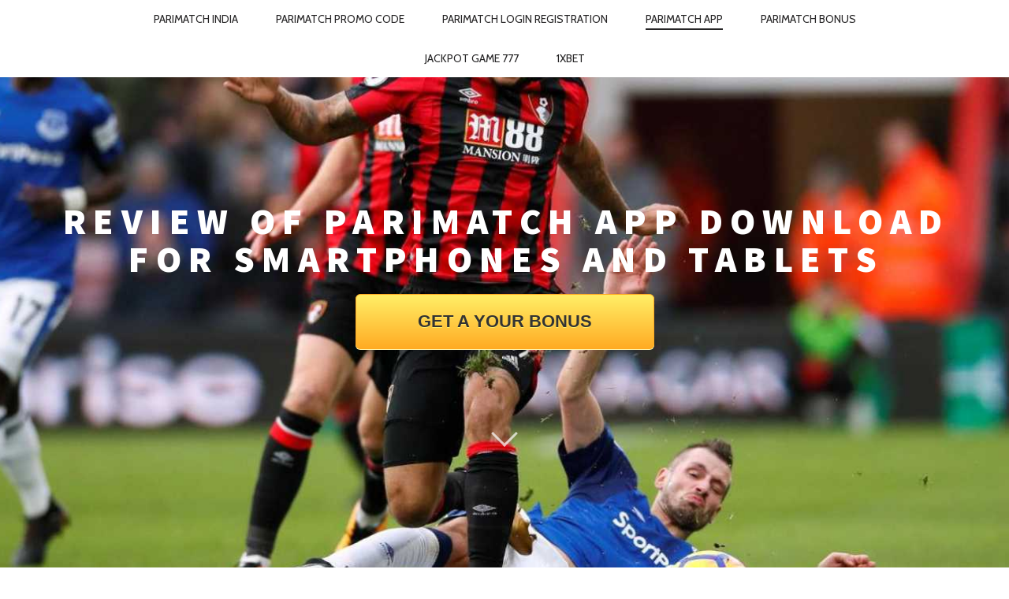

--- FILE ---
content_type: text/html; charset=UTF-8
request_url: https://parimatch-co.in/review-of-parimatch-mobile-app-for-smartphones-and-tablets/
body_size: 9086
content:
<!doctype html><html lang="en-US"><head><meta charset="UTF-8" /><meta name="viewport" content="width=device-width, initial-scale=1" /><link rel="preload" href="https://parimatch-co.in/wp-content/plugins/rate-my-post/public/css/fonts/ratemypost.ttf?9e18pt" as="font" type="font/ttf" crossorigin><link rel="stylesheet" media="print" onload="this.onload=null;this.media='all';" id="ao_optimized_gfonts" href="https://fonts.googleapis.com/css?family=Cabin%3A400%2C400i%2C500%2C500i%2C600%2C600i%2C700%2C700i%7CSource+Sans+Pro%3A200%2C200i%2C300%2C300i%2C400%2C400i%2C600%2C600i%2C700%2C700i%2C900%2C900i%7CHerr+Von+Muellerhoff%3A400&amp;display=swap" /><link rel="profile" href="https://gmpg.org/xfn/11" /> <![if IE]> <script type='text/javascript'>if(/*@cc_on!@*/false)
			var isIe = 1;</script> <![endif]><link media="all" href="https://parimatch-co.in/wp-content/cache/autoptimize/autoptimize_28e88a41dd6fd0669469a565a4d3d263.php" rel="stylesheet" /><title>PariMatch app download latest version | Parimatch apk, Parimatch mobile site</title><meta name='robots' content='max-image-preview:large' /><meta name="description"  content="Bet on your favorite team or player with Parimatch app in India 💯 Parimatch apk download and installation is available for Android and iOS 🍀 Parimatch mobile app is free to download" /> <script type="application/ld+json" class="aioseop-schema">{"@context":"https://schema.org","@graph":[{"@type":"Organization","@id":"https://parimatch-co.in/#organization","url":"https://parimatch-co.in/","name":"https://parimatch-co.in/","sameAs":[],"logo":{"@type":"ImageObject","@id":"https://parimatch-co.in/#logo","url":"https://parimatch-co.in/wp-content/uploads/2020/07/cropped-parimatch180x60.png","caption":""},"image":{"@id":"https://parimatch-co.in/#logo"}},{"@type":"WebSite","@id":"https://parimatch-co.in/#website","url":"https://parimatch-co.in/","name":"https://parimatch-co.in/","publisher":{"@id":"https://parimatch-co.in/#organization"},"potentialAction":{"@type":"SearchAction","target":"https://parimatch-co.in/?s={search_term_string}","query-input":"required name=search_term_string"}},{"@type":"WebPage","@id":"https://parimatch-co.in/review-of-parimatch-mobile-app-for-smartphones-and-tablets/#webpage","url":"https://parimatch-co.in/review-of-parimatch-mobile-app-for-smartphones-and-tablets/","inLanguage":"en-US","name":"Review of Parimatch app download for smartphones and tablets","isPartOf":{"@id":"https://parimatch-co.in/#website"},"image":{"@type":"ImageObject","@id":"https://parimatch-co.in/review-of-parimatch-mobile-app-for-smartphones-and-tablets/#primaryimage","url":"https://parimatch-co.in/wp-content/uploads/2020/07/168.jpg","width":1478,"height":832},"primaryImageOfPage":{"@id":"https://parimatch-co.in/review-of-parimatch-mobile-app-for-smartphones-and-tablets/#primaryimage"},"datePublished":"2020-07-01T03:33:35+00:00","dateModified":"2022-05-24T11:53:45+00:00","description":"Bet on your favorite team or player with Parimatch app in India \ud83d\udcaf Parimatch apk download and installation is available for Android and iOS \ud83c\udf40 Parimatch mobile app is free to download"}]}</script> <link rel="canonical" href="https://parimatch-co.in/review-of-parimatch-mobile-app-for-smartphones-and-tablets/" />  <script>dataLayer = [{"title":"Review of Parimatch app download for smartphones and tablets","author":"a6dU6P80alNI","wordcount":1007,"logged_in":"false","page_id":13,"post_date":"2020-07-01 03:33:35","post_type":"page"}];</script>  <script>(function(w,d,s,l,i){w[l]=w[l]||[];w[l].push({'gtm.start':
new Date().getTime(),event:'gtm.js'});var f=d.getElementsByTagName(s)[0],
j=d.createElement(s),dl=l!='dataLayer'?'&l='+l:'';j.async=true;j.src=
'https://www.googletagmanager.com/gtm.js?id='+i+dl;f.parentNode.insertBefore(j,f);
})(window,document,'script','dataLayer','GTM-M6676RT');</script> <link rel="amphtml" href="https://parimatch-co.in/review-of-parimatch-mobile-app-for-smartphones-and-tablets/amp/" /><meta name="generator" content="AMP for WP 1.0.87"/><link rel='dns-prefetch' href='//parimatch-co.in' /><link rel='dns-prefetch' href='//s.w.org' /><link href='https://fonts.gstatic.com' crossorigin='anonymous' rel='preconnect' /> <script type="text/javascript">window._wpemojiSettings = {"baseUrl":"https:\/\/s.w.org\/images\/core\/emoji\/14.0.0\/72x72\/","ext":".png","svgUrl":"https:\/\/s.w.org\/images\/core\/emoji\/14.0.0\/svg\/","svgExt":".svg","source":{"concatemoji":"https:\/\/parimatch-co.in\/wp-includes\/js\/wp-emoji-release.min.js?ver=d3ae116ca11701734a93f1a7377e120c"}};
/*! This file is auto-generated */
!function(e,a,t){var n,r,o,i=a.createElement("canvas"),p=i.getContext&&i.getContext("2d");function s(e,t){var a=String.fromCharCode,e=(p.clearRect(0,0,i.width,i.height),p.fillText(a.apply(this,e),0,0),i.toDataURL());return p.clearRect(0,0,i.width,i.height),p.fillText(a.apply(this,t),0,0),e===i.toDataURL()}function c(e){var t=a.createElement("script");t.src=e,t.defer=t.type="text/javascript",a.getElementsByTagName("head")[0].appendChild(t)}for(o=Array("flag","emoji"),t.supports={everything:!0,everythingExceptFlag:!0},r=0;r<o.length;r++)t.supports[o[r]]=function(e){if(!p||!p.fillText)return!1;switch(p.textBaseline="top",p.font="600 32px Arial",e){case"flag":return s([127987,65039,8205,9895,65039],[127987,65039,8203,9895,65039])?!1:!s([55356,56826,55356,56819],[55356,56826,8203,55356,56819])&&!s([55356,57332,56128,56423,56128,56418,56128,56421,56128,56430,56128,56423,56128,56447],[55356,57332,8203,56128,56423,8203,56128,56418,8203,56128,56421,8203,56128,56430,8203,56128,56423,8203,56128,56447]);case"emoji":return!s([129777,127995,8205,129778,127999],[129777,127995,8203,129778,127999])}return!1}(o[r]),t.supports.everything=t.supports.everything&&t.supports[o[r]],"flag"!==o[r]&&(t.supports.everythingExceptFlag=t.supports.everythingExceptFlag&&t.supports[o[r]]);t.supports.everythingExceptFlag=t.supports.everythingExceptFlag&&!t.supports.flag,t.DOMReady=!1,t.readyCallback=function(){t.DOMReady=!0},t.supports.everything||(n=function(){t.readyCallback()},a.addEventListener?(a.addEventListener("DOMContentLoaded",n,!1),e.addEventListener("load",n,!1)):(e.attachEvent("onload",n),a.attachEvent("onreadystatechange",function(){"complete"===a.readyState&&t.readyCallback()})),(e=t.source||{}).concatemoji?c(e.concatemoji):e.wpemoji&&e.twemoji&&(c(e.twemoji),c(e.wpemoji)))}(window,document,window._wpemojiSettings);</script> <link rel="https://api.w.org/" href="https://parimatch-co.in/wp-json/" /><link rel="alternate" type="application/json" href="https://parimatch-co.in/wp-json/wp/v2/pages/13" /><link rel="EditURI" type="application/rsd+xml" title="RSD" href="https://parimatch-co.in/xmlrpc.php?rsd" /><link rel="wlwmanifest" type="application/wlwmanifest+xml" href="https://parimatch-co.in/wp-includes/wlwmanifest.xml" /><link rel='shortlink' href='https://parimatch-co.in/?p=13' /><link rel="alternate" type="application/json+oembed" href="https://parimatch-co.in/wp-json/oembed/1.0/embed?url=https%3A%2F%2Fparimatch-co.in%2Freview-of-parimatch-mobile-app-for-smartphones-and-tablets%2F" /><link rel="alternate" type="text/xml+oembed" href="https://parimatch-co.in/wp-json/oembed/1.0/embed?url=https%3A%2F%2Fparimatch-co.in%2Freview-of-parimatch-mobile-app-for-smartphones-and-tablets%2F&#038;format=xml" /><link rel="icon" href="https://parimatch-co.in/wp-content/uploads/2020/07/cropped-ico-custom-32x32.png" sizes="32x32" /><link rel="icon" href="https://parimatch-co.in/wp-content/uploads/2020/07/cropped-ico-custom-192x192.png" sizes="192x192" /><link rel="apple-touch-icon" href="https://parimatch-co.in/wp-content/uploads/2020/07/cropped-ico-custom-180x180.png" /><meta name="msapplication-TileImage" content="https://parimatch-co.in/wp-content/uploads/2020/07/cropped-ico-custom-270x270.png" /></head><body class="page-template-default page page-id-13 wp-custom-logo header--sticky nav-scroll-hide" data-smoothscrolling data-color="#C59D5F"> <svg xmlns="http://www.w3.org/2000/svg" viewBox="0 0 0 0" width="0" height="0" focusable="false" role="none" style="visibility: hidden; position: absolute; left: -9999px; overflow: hidden;" ><defs><filter id="wp-duotone-dark-grayscale"><feColorMatrix color-interpolation-filters="sRGB" type="matrix" values=" .299 .587 .114 0 0 .299 .587 .114 0 0 .299 .587 .114 0 0 .299 .587 .114 0 0 " /><feComponentTransfer color-interpolation-filters="sRGB" ><feFuncR type="table" tableValues="0 0.49803921568627" /><feFuncG type="table" tableValues="0 0.49803921568627" /><feFuncB type="table" tableValues="0 0.49803921568627" /><feFuncA type="table" tableValues="1 1" /></feComponentTransfer><feComposite in2="SourceGraphic" operator="in" /></filter></defs></svg><svg xmlns="http://www.w3.org/2000/svg" viewBox="0 0 0 0" width="0" height="0" focusable="false" role="none" style="visibility: hidden; position: absolute; left: -9999px; overflow: hidden;" ><defs><filter id="wp-duotone-grayscale"><feColorMatrix color-interpolation-filters="sRGB" type="matrix" values=" .299 .587 .114 0 0 .299 .587 .114 0 0 .299 .587 .114 0 0 .299 .587 .114 0 0 " /><feComponentTransfer color-interpolation-filters="sRGB" ><feFuncR type="table" tableValues="0 1" /><feFuncG type="table" tableValues="0 1" /><feFuncB type="table" tableValues="0 1" /><feFuncA type="table" tableValues="1 1" /></feComponentTransfer><feComposite in2="SourceGraphic" operator="in" /></filter></defs></svg><svg xmlns="http://www.w3.org/2000/svg" viewBox="0 0 0 0" width="0" height="0" focusable="false" role="none" style="visibility: hidden; position: absolute; left: -9999px; overflow: hidden;" ><defs><filter id="wp-duotone-purple-yellow"><feColorMatrix color-interpolation-filters="sRGB" type="matrix" values=" .299 .587 .114 0 0 .299 .587 .114 0 0 .299 .587 .114 0 0 .299 .587 .114 0 0 " /><feComponentTransfer color-interpolation-filters="sRGB" ><feFuncR type="table" tableValues="0.54901960784314 0.98823529411765" /><feFuncG type="table" tableValues="0 1" /><feFuncB type="table" tableValues="0.71764705882353 0.25490196078431" /><feFuncA type="table" tableValues="1 1" /></feComponentTransfer><feComposite in2="SourceGraphic" operator="in" /></filter></defs></svg><svg xmlns="http://www.w3.org/2000/svg" viewBox="0 0 0 0" width="0" height="0" focusable="false" role="none" style="visibility: hidden; position: absolute; left: -9999px; overflow: hidden;" ><defs><filter id="wp-duotone-blue-red"><feColorMatrix color-interpolation-filters="sRGB" type="matrix" values=" .299 .587 .114 0 0 .299 .587 .114 0 0 .299 .587 .114 0 0 .299 .587 .114 0 0 " /><feComponentTransfer color-interpolation-filters="sRGB" ><feFuncR type="table" tableValues="0 1" /><feFuncG type="table" tableValues="0 0.27843137254902" /><feFuncB type="table" tableValues="0.5921568627451 0.27843137254902" /><feFuncA type="table" tableValues="1 1" /></feComponentTransfer><feComposite in2="SourceGraphic" operator="in" /></filter></defs></svg><svg xmlns="http://www.w3.org/2000/svg" viewBox="0 0 0 0" width="0" height="0" focusable="false" role="none" style="visibility: hidden; position: absolute; left: -9999px; overflow: hidden;" ><defs><filter id="wp-duotone-midnight"><feColorMatrix color-interpolation-filters="sRGB" type="matrix" values=" .299 .587 .114 0 0 .299 .587 .114 0 0 .299 .587 .114 0 0 .299 .587 .114 0 0 " /><feComponentTransfer color-interpolation-filters="sRGB" ><feFuncR type="table" tableValues="0 0" /><feFuncG type="table" tableValues="0 0.64705882352941" /><feFuncB type="table" tableValues="0 1" /><feFuncA type="table" tableValues="1 1" /></feComponentTransfer><feComposite in2="SourceGraphic" operator="in" /></filter></defs></svg><svg xmlns="http://www.w3.org/2000/svg" viewBox="0 0 0 0" width="0" height="0" focusable="false" role="none" style="visibility: hidden; position: absolute; left: -9999px; overflow: hidden;" ><defs><filter id="wp-duotone-magenta-yellow"><feColorMatrix color-interpolation-filters="sRGB" type="matrix" values=" .299 .587 .114 0 0 .299 .587 .114 0 0 .299 .587 .114 0 0 .299 .587 .114 0 0 " /><feComponentTransfer color-interpolation-filters="sRGB" ><feFuncR type="table" tableValues="0.78039215686275 1" /><feFuncG type="table" tableValues="0 0.94901960784314" /><feFuncB type="table" tableValues="0.35294117647059 0.47058823529412" /><feFuncA type="table" tableValues="1 1" /></feComponentTransfer><feComposite in2="SourceGraphic" operator="in" /></filter></defs></svg><svg xmlns="http://www.w3.org/2000/svg" viewBox="0 0 0 0" width="0" height="0" focusable="false" role="none" style="visibility: hidden; position: absolute; left: -9999px; overflow: hidden;" ><defs><filter id="wp-duotone-purple-green"><feColorMatrix color-interpolation-filters="sRGB" type="matrix" values=" .299 .587 .114 0 0 .299 .587 .114 0 0 .299 .587 .114 0 0 .299 .587 .114 0 0 " /><feComponentTransfer color-interpolation-filters="sRGB" ><feFuncR type="table" tableValues="0.65098039215686 0.40392156862745" /><feFuncG type="table" tableValues="0 1" /><feFuncB type="table" tableValues="0.44705882352941 0.4" /><feFuncA type="table" tableValues="1 1" /></feComponentTransfer><feComposite in2="SourceGraphic" operator="in" /></filter></defs></svg><svg xmlns="http://www.w3.org/2000/svg" viewBox="0 0 0 0" width="0" height="0" focusable="false" role="none" style="visibility: hidden; position: absolute; left: -9999px; overflow: hidden;" ><defs><filter id="wp-duotone-blue-orange"><feColorMatrix color-interpolation-filters="sRGB" type="matrix" values=" .299 .587 .114 0 0 .299 .587 .114 0 0 .299 .587 .114 0 0 .299 .587 .114 0 0 " /><feComponentTransfer color-interpolation-filters="sRGB" ><feFuncR type="table" tableValues="0.098039215686275 1" /><feFuncG type="table" tableValues="0 0.66274509803922" /><feFuncB type="table" tableValues="0.84705882352941 0.41960784313725" /><feFuncA type="table" tableValues="1 1" /></feComponentTransfer><feComposite in2="SourceGraphic" operator="in" /></filter></defs></svg> <noscript><iframe src="https://www.googletagmanager.com/ns.html?id=GTM-M6676RT" height="0" width="0" style="display:none;visibility:hidden"></iframe></noscript><div id="page" class="page"> <a class="skip-link screen-reader-text" href="#content">Skip to content</a><div class="site-header  header--inversed  js-header"><div class="container"><div class="flexbox"><div class="flexbox__item"> <button class="nav-trigger  js-nav-trigger"> <span class="nav-icon"></span> </button></div><div class="flexbox__item  branding-container"><div class="site-header__branding"><div class="site-title site-title--image"> <a class="site-logo  site-logo--image custom-logo-link" href="https://parimatch-co.in" title="https://parimatch-co.in/" rel="home"> <img class="site-logo-img--light custom-logo" src="https://parimatch-co.in/wp-content/uploads/2020/07/cropped-parimatch180x60.png" rel="logo" alt="https://parimatch-co.in/"/> </a></div></div></div><div class="flexbox__item"><nav class="navigation  navigation--main" id="js-navigation--main"> <span class="accessibility">Primary Navigation</span><ul id="menu-top" class="nav  nav--main  nav--items-menu"><li id="menu-item-35" class="menu-item menu-item-type-post_type menu-item-object-page menu-item-home menu-item-35"><a href="https://parimatch-co.in/">Parimatch India</a></li><li id="menu-item-31" class="menu-item menu-item-type-post_type menu-item-object-page menu-item-31"><a href="https://parimatch-co.in/specifics-of-the-parimatch-promo-code-india/">Parimatch Promo Code</a></li><li id="menu-item-32" class="menu-item menu-item-type-post_type menu-item-object-page menu-item-32"><a href="https://parimatch-co.in/parimatch-registration-india-guide-for-new-users/">Parimatch Login Registration</a></li><li id="menu-item-33" class="menu-item menu-item-type-post_type menu-item-object-page current-menu-item page_item page-item-13 current_page_item menu-item-33"><a href="https://parimatch-co.in/review-of-parimatch-mobile-app-for-smartphones-and-tablets/" aria-current="page">Parimatch App</a></li><li id="menu-item-34" class="menu-item menu-item-type-post_type menu-item-object-page menu-item-34"><a href="https://parimatch-co.in/parimatch-bonus-code-india-popular-offers-from-bookmaker/">Parimatch Bonus</a></li><li id="menu-item-88" class="menu-item menu-item-type-post_type menu-item-object-page menu-item-88"><a href="https://parimatch-co.in/jackpot-game-777-in-india-a-popular-choice-for-online-casino-enthusiasts/">Jackpot game 777</a></li><li id="menu-item-86" class="menu-item menu-item-type-post_type menu-item-object-page menu-item-86"><a href="https://parimatch-co.in/1xbet-download-india-access-world-class-betting-in-seconds/">1xbet</a></li></ul></nav><div class="nav-overlay"></div></div></div></div></div><header id="post-13-title" class="c-hero  article__header  article__header--page full-height" data-type="image"><div class="c-hero__background c-hero__layer" data-rellax data-rellax-container> <img class="c-hero__image" data-rellax src="https://parimatch-co.in/wp-content/uploads/2020/07/168.jpg" alt=""/></div><div class="c-hero__wrapper"><hgroup class="article__headline"><h1 class="headline__primary">Review of Parimatch app download for smartphones and tablets</h1> <a href="https://littlelnk.com/?_lp=1&_token=uuid_2uefg9dt7rs3o_2uefg9dt7rs3o692ba732e37e81.67079662" class="sub_but" rel="nofollow">Get A Your Bonus</a></hgroup></div></header><article id="post-13" class="article--page article--main border-simple post-13 page type-page status-publish has-post-thumbnail hentry"><section class="article__content"><div class="container"><section id="content" class="page__content  js-post-gallery  cf"><div class="rmp-results"><div class="star-result rmp-column "> <i class="rmp-icon rmp-icon-star star-highlight"></i> <i class="rmp-icon rmp-icon-star star-highlight"></i> <i class="rmp-icon rmp-icon-star star-highlight"></i> <i class="rmp-icon rmp-icon-star star-highlight"></i> <i class="rmp-icon rmp-icon-star star-highlight"></i></div><div class="number-result rmp-column"> <span id="avg-rating"> 5 </span></div><div class="total-votes rmp-column"> <span id="num-votes"> (1) </span></div></div><div class="rmp-spacer"></div><p>Do you want to place bets using your mobile device? The Parimatch app is perfect for these purposes. Betting apps allow you to predict results of sporting events, play in live casino on the road, at home, on holidays, at lunch, at work.</p><p>They fully copy the functionality of the main and mobile sites, plus there is no need to use a computer. Moreover, the sport app from this bookmaker even allows you to register, replenish your account using credit cards and PayPal deposits, cash out winnings. How to complete the PariMatch mobile app download and install it on your smartphone or tablet? This will be discussed in the review below.</p> <a href="https://littlelnk.com/?_lp=1&_token=uuid_2uefg9dt7rs3o_2uefg9dt7rs3o692ba732e37e81.67079662" class="sub_but" rel="nofollow">Get A Your Bonus</a><h2>How to download PariMatch APK latest version?</h2><p>Today, you can download the Android app on almost any device running on this OS platform. Installation is available on all smartphones and tablets running on Android’s mobile version 4.2 and higher. You can download Pari Match APK latest version from the official site of the bookmaker or other platforms belonging to this company, since the installation file is not provided in the Google Play Store.</p><p>To download the APK for Android, follow these steps:</p><ol><li>Go to the bookmaker’s website using your mobile phone or tablet. The PariMatch apk download can be completed both via the full-sized version of the portal and the mobile one. The latter is preferable, as it is more adapted to smartphones’ screens.</li><li>On the site, the APK file is located in the Mobile Applications section, which can be easily found in the menu on the home page. If you couldn’t find the download link for PariMatch App for Android, you can contact the customer support via the web chat.</li><li>To download the installation file, just click the corresponding button, after which it will be loaded into the memory of your mobile device.</li><li>For the next step, you need to set up your device for installation. It’s a simple process, just like the PariMatch APK download itself. You need to go to the settings and in the Security section check the Unknown sources box. It remains only to run the APK files and wait for the installation to complete, after which its shortcut will appear on the screen to allow quick access to the app.</li></ol><p>To access the line of sporting events, as well as the mobile app interface, it is not necessary to log in or register. However, to be able to enjoy Parimatch mobile betting opportunities, you can’t do without creating an account.</p> <a href="https://littlelnk.com/?_lp=1&_token=uuid_2uefg9dt7rs3o_2uefg9dt7rs3o692ba732e37e81.67079662" class="sub_but" rel="nofollow">Get A Your Bonus</a><h2>Parimatch app: How to install the app for iOS in India?</h2><p>Many clients of the Parimatch bookmaker use devices running on iOS software for betting. For them, the company created a separate application, which can be downloaded on both iPads and iPhones.</p><p>In terms of functions and interface features, the Parimatch mobile app for iOS India is similar to the Android app.</p><p>The iOS app has the following features:</p><ol><li>Single and accumulator bets for over 20 sports. Using the application, you can make predictions both before the match and during it. For many games, there are live broadcasts available.</li><li>Replenishment of betting account. If you complete the PariMatch iPhone app download, you can manage your balance, deposit money, withdraw winnings at any time of the day and in any place where there is access to the Internet.</li><li>Participation in the bonus program. With the mobile software, the customers can receive free bets and other types of bonuses, which are presented on the official website. For example, all new customers can take advantage of the welcome bonus, both in the PariMatch apk for Android and for iOS. The conditions of this promotion, as well as more detailed information about the bonus program can be found on the company&#8217;s website.</li><li>View transactions. The option of History of bets and payments is available in the applications. Thanks to it, the clients have the opportunity to monitor the transferring of funds in their accounts, as well as monitor the calculated and uncalculated bets. The Parimatch mobile app for iOS India even has the CashOut option. With its help, you can cash out the bet before the end of the match. For this, you should go to the History of bets section and select an uncalculated bet. Bets with Cashout option are marked with the corresponding sign.</li></ol><p>Now let’s dwell upon the installation procedure itself. Today, the only way to complete the PariMatch app free download for iPhone is using the App Store. Unlike the situation with Android, you can’t download the installation file from the bookmaker’s site.</p><p>On the other hand, downloading from the App Store is more convenient and faster. You just need to run this program, which is available on every Apple smartphone, and enter the company name in the corresponding search field. The system will show the application page, so you will just need to go there and click the install button for the Parimatch Mobile App.</p><p>Installation of mobile software is automatic and doesn’t take much time. The procedure itself is no different from installing other software on your smartphone. However, for the download to become possible, it is important that your iOS version is at least 10.1. Also, the PariMatch iPhone app download is possible only if there is enough free space on your smartphone.</p> <a href="https://littlelnk.com/?_lp=1&_token=uuid_2uefg9dt7rs3o_2uefg9dt7rs3o692ba732e37e81.67079662" class="sub_but" rel="nofollow">Get A Your Bonus</a><h3>Alternatives of the Parimatch apps for mobile betting</h3><p>Not all clients of this bookmaker have smartphones on Android or iOS. Some users have devices running on other platforms. For them, the company has an alternative to the PariMatch app for Android and iOS. We are, of course, talking about the mobile version of the site.</p><p>To use it, you don’t need to download any software. It opens in any modern mobile browser and on the same domain as the main site. Usually, if a user accesses the site via the phone, the system will automatically switch to the mobile version. You need to click the Parimatch mobile betting link in the menu if this doesn’t happen.<a href="https://littlelnk.com/?_lp=1&#038;_token=uuid_2uefg9dt7rs3o_2uefg9dt7rs3o692ba732e37e81.67079662" class="sub_but" rel="nofollow">Get A Your Bonus</a></p><div class="rmp-main"><div class="rmp-rate-view"><p class="rmp-main-title" style=""> How useful was this post?</p><p class="rmp-main-subtitle" style=""> Click on a star to rate it!</p><div class="rating-stars"><ul id="rmp-stars"><li class="star " data-descriptive-rating="Not at all useful" data-value="1"> <i  class="rmp-icon rmp-icon-star"></i></li><li class="star " data-descriptive-rating="Somewhat useful" data-value="2"> <i  class="rmp-icon rmp-icon-star"></i></li><li class="star " data-descriptive-rating="Useful" data-value="3"> <i   class="rmp-icon rmp-icon-star"></i></li><li class="star " data-descriptive-rating="Fairly useful" data-value="4"> <i   class="rmp-icon rmp-icon-star"></i></li><li class="star " data-descriptive-rating="Very useful" data-value="5"> <i   class="rmp-icon rmp-icon-star"></i></li></ul></div><p id="descriptive-rating" style=""></p> <button id="prevent-accidental-button">Submit Rating</button><p id="voting-results" style=" "> Average rating <span id="rmp-rating"> 5 </span> / 5.        Vote count: <span id="votes"> 1 </span></p><p id="no-vote" style=" "></p><p id="thank-you-msg" style=""></p><p id="vote-alert" style=""></p></div></div></section></div></section><div class="down-arrow down-arrow--transparent"><div class="arrow"></div></div></article><div class="container"><div id="comments" class="comments-area  no-comments"><div class="comments-area-title"><p class="comments-title"> <span class="comment-number total">+</span> There are no comments</p> <a class="comments_add-comment" href="#reply-title">Add yours</a></div></div><div id="respond" class="comment-respond"><div id="reply-title" class="h3 comment-reply-title"> <small><a rel="nofollow" id="cancel-comment-reply-link" href="/review-of-parimatch-mobile-app-for-smartphones-and-tablets/#respond" style="display:none;">Cancel reply</a></small></div><form action="https://parimatch-co.in/wp-comments-post.php" method="post" id="commentform" class="comment-form"><p class="comment-form-comment"> <label for="comment" class="show-on-ie8">Comment</label><textarea id="comment" name="comment" cols="45" rows="8" aria-required="true" placeholder="Your thoughts.."></textarea></p><p class="comment-form-author"><label for="author" class="show-on-ie8">Name</label><input id="author" name="author" value="" type="text" placeholder="Name..." size="30"  aria-required="true" /></p><p class="comment-form-email"><label for="name" class="show-on-ie8">Email</label><input id="email" name="email" value="" size="30" type="text" placeholder="your@email.com..."  aria-required="true" /></p><p class="comment-form-url"><label for="url" class="show-on-ie8">Url</label><input id="url" name="url" value="" size="30" placeholder="Website..." type="text"></p><p class="form-submit"><input name="submit" type="submit" id="comment-submit" class="submit" value="Submit" /> <input type='hidden' name='comment_post_ID' value='13' id='comment_post_ID' /> <input type='hidden' name='comment_parent' id='comment_parent' value='0' /></p><p class="comment-form-aios-antibot-keys"><input type="hidden" name="zv9e6bq3" value="qnptj9nkqimf" ><input type="hidden" name="yo9muyl0" value="xob0xqf9nmqs" ><input type="hidden" name="aios_antibot_keys_expiry" id="aios_antibot_keys_expiry" value="1764633600"></p></form></div></div><footer class="site-footer"><div class="copyright-area copyright-area__dark"> <svg class="blurp--bottom" width="192" height="61" version="1.1" id="Layer_1" xmlns="http://www.w3.org/2000/svg" xmlns:xlink="http://www.w3.org/1999/xlink" x="0px" y="0px" viewBox="0 0 160.7 61.5" enable-background="new 0 0 160.7 61.5" xml:space="preserve"><path fill="#FFFFFF" d="M80.3,61.5c0,0,22.1-2.7,43.1-5.4s41-5.4,36.6-5.4c-21.7,0-34.1-12.7-44.9-25.4S95.3,0,80.3,0c-15,0-24.1,12.7-34.9,25.4S22.3,50.8,0.6,50.8c-4.3,0-6.5,0,3.5,1.3S36.2,56.1,80.3,61.5z"/></svg><div class="btn--top"> <a href="#" class="btn--top_text"> <span class="btn__arrow btn__arrow--top"></span> <span class="btn__arrow btn__arrow--bottom"></span> </a></div><div class="container"><div class="footer-container"><div class="site-info copyright-text"> &copy; 2020 <span class="sep"> | </span><span class="c-footer__credits"> All Right Reserved</span></div><nav class="navigation  navigation--footer"><ul id="menu-top-1" class="nav--footer  nav"><li class="menu-item menu-item-type-post_type menu-item-object-page menu-item-home menu-item-35"><a href="https://parimatch-co.in/">Parimatch India</a></li><li class="menu-item menu-item-type-post_type menu-item-object-page menu-item-31"><a href="https://parimatch-co.in/specifics-of-the-parimatch-promo-code-india/">Parimatch Promo Code</a></li><li class="menu-item menu-item-type-post_type menu-item-object-page menu-item-32"><a href="https://parimatch-co.in/parimatch-registration-india-guide-for-new-users/">Parimatch Login Registration</a></li><li class="menu-item menu-item-type-post_type menu-item-object-page current-menu-item page_item page-item-13 current_page_item menu-item-33"><a href="https://parimatch-co.in/review-of-parimatch-mobile-app-for-smartphones-and-tablets/" aria-current="page">Parimatch App</a></li><li class="menu-item menu-item-type-post_type menu-item-object-page menu-item-34"><a href="https://parimatch-co.in/parimatch-bonus-code-india-popular-offers-from-bookmaker/">Parimatch Bonus</a></li><li class="menu-item menu-item-type-post_type menu-item-object-page menu-item-88"><a href="https://parimatch-co.in/jackpot-game-777-in-india-a-popular-choice-for-online-casino-enthusiasts/">Jackpot game 777</a></li><li class="menu-item menu-item-type-post_type menu-item-object-page menu-item-86"><a href="https://parimatch-co.in/1xbet-download-india-access-world-class-betting-in-seconds/">1xbet</a></li></ul></nav><div class="footer-flex"><div class="azscore"> <a href="https://777score.com/"><img src="/wp-content/uploads/logo777.svg" alt="777score" width="240"></a> <a href="/livescore-soccer/">LIVE SOCCER</a></div></div></div></div></div></footer><div class="covers"></div></div> <script type="text/javascript">document.oncontextmenu = function(event) {
				if (event.target.tagName != 'INPUT' && event.target.tagName != 'TEXTAREA') {
					event.preventDefault();
				}
			};
			document.ondragstart = function() {
				if (event.target.tagName != 'INPUT' && event.target.tagName != 'TEXTAREA') {
					event.preventDefault();
				}
			};</script> <script type='text/javascript' id='rate-my-post-js-extra'>var rmp_frontend = {"admin_ajax":"https:\/\/parimatch-co.in\/wp-admin\/admin-ajax.php","postID":"13","noVotes":"No votes so far! Be the first to rate this post.","cookie":"You already voted! This vote will not be counted!","afterVote":"Thank you for rating this post!","social":"1","feedback":"1","cookieDisable":"1","emptyFeedback":"Please insert your feedback in the box above!","ratingWidgetResult":"1","positiveNegative":"2","recalculate":"1","halfStars":"1","hoverTexts":"1","analytics":"1","limitedNegCount":"1","preventAccidental":"1","grecaptcha":"1","siteKey":"","votingPriv":"1","loggedIn":"","preventAccidentalAll":"2","ajaxLoad":"1"};</script> <script type='text/javascript' id='rosa-main-scripts-js-extra'>var rosaStrings = {"ajaxurl":"https:\/\/parimatch-co.in\/wp-admin\/admin-ajax.php","tPrev":"Previous (Left arrow key)","tNext":"Next (Right arrow key)","tCounter":"of"};</script> <script type='text/javascript' id='jquery-lazyloadxt-js-extra'>var a3_lazyload_params = {"apply_images":"1","apply_videos":"1"};</script> <script type='text/javascript' id='jquery-lazyloadxt-extend-js-extra'>var a3_lazyload_extend_params = {"edgeY":"0"};</script> <script type='text/javascript' id='aios-front-js-js-extra'>var AIOS_FRONT = {"ajaxurl":"https:\/\/parimatch-co.in\/wp-admin\/admin-ajax.php","ajax_nonce":"b4a45378a3"};</script> <script>/(trident|msie)/i.test(navigator.userAgent)&&document.getElementById&&window.addEventListener&&window.addEventListener("hashchange",function(){var t,e=location.hash.substring(1);/^[A-z0-9_-]+$/.test(e)&&(t=document.getElementById(e))&&(/^(?:a|select|input|button|textarea)$/i.test(t.tagName)||(t.tabIndex=-1),t.focus())},!1);</script> <script defer src="https://parimatch-co.in/wp-content/cache/autoptimize/autoptimize_0c369fdac1105fbb4d4309334e447c72.php"></script><script defer src="https://static.cloudflareinsights.com/beacon.min.js/vcd15cbe7772f49c399c6a5babf22c1241717689176015" integrity="sha512-ZpsOmlRQV6y907TI0dKBHq9Md29nnaEIPlkf84rnaERnq6zvWvPUqr2ft8M1aS28oN72PdrCzSjY4U6VaAw1EQ==" data-cf-beacon='{"version":"2024.11.0","token":"7f550c4d80eb41888c7bb193e9a8440e","r":1,"server_timing":{"name":{"cfCacheStatus":true,"cfEdge":true,"cfExtPri":true,"cfL4":true,"cfOrigin":true,"cfSpeedBrain":true},"location_startswith":null}}' crossorigin="anonymous"></script>
</body></html>

--- FILE ---
content_type: image/svg+xml
request_url: https://parimatch-co.in/wp-content/uploads/logo777.svg
body_size: 1458
content:
<svg xmlns="http://www.w3.org/2000/svg" width="158" height="24" viewBox="0 0 158 24">
    <g fill="none" fill-rule="evenodd">
        <rect width="47.603" height="23.025" x=".522" y=".468" fill="#E52E2E" rx="1.615"/>
        <g fill="#FFF">
            <path d="M53.802 14.545h4.506c.014.433.053.735.106.906a.92.92 0 0 0 .63.59c.263.092.67.144 1.235.157l1.774.053c.263.013 1.393-.013 3.377-.04.801-.013 1.366-.078 1.695-.183.604-.21.906-.617.906-1.22 0-.761-.433-1.194-1.327-1.312-.223-.027-.998-.04-2.325-.04h-4.152c-2.05 0-3.43-.105-4.152-.328-.907-.275-1.55-.813-1.919-1.587-.275-.59-.42-1.443-.42-2.532 0-1.745.407-2.952 1.235-3.621.683-.565 1.945-.919 3.81-1.09.736-.065 2.208-.104 4.402-.104 3.14 0 5.111.092 5.913.262 1.064.236 1.826.682 2.26 1.338.407.59.604 1.457.604 2.585v.512h-4.467c0-.774-.42-1.26-1.235-1.417-.171-.04-.907-.053-2.195-.053-1.8 0-3.192.04-4.165.105-.525.04-.906.118-1.143.25-.328.196-.486.524-.486.997 0 .63.328 1.036.972 1.207.276.078.894.104 1.853.104h4.27c.29 0 1.038.027 2.247.066 1.419.053 2.404.197 2.996.446 1.314.551 1.97 1.916 1.97 4.107 0 2.02-.551 3.332-1.655 3.936-1.038.564-3.718.852-8.028.852-3.285 0-5.453-.105-6.464-.314-1-.21-1.695-.643-2.103-1.312-.355-.578-.525-1.404-.525-2.48a8.55 8.55 0 0 1 0-.84zM89.496 13.692h4.441v.683c0 1.404-.17 2.427-.5 3.083-.433.84-1.248 1.417-2.47 1.692-.604.145-1.497.236-2.68.276-.814.026-2.417.04-4.809.04-1.97 0-3.469-.066-4.493-.198-1.958-.249-3.193-1.115-3.693-2.597-.354-1.024-.525-2.755-.525-5.183 0-1.876.118-3.2.342-3.949.394-1.351 1.248-2.27 2.549-2.755 1.024-.394 3.1-.59 6.228-.59 3.941 0 6.359.13 7.226.393 1.051.315 1.774.892 2.168 1.706.315.643.473 1.561.473 2.755v.525h-4.388c-.04-.499-.119-.853-.237-1.063-.223-.393-.893-.63-1.984-.708-.079-.013-.815-.013-2.194-.013-2.194 0-3.495.039-3.89.104-1.064.197-1.629.906-1.72 2.113a47.1 47.1 0 0 0-.053 1.968c0 1.666.21 2.702.63 3.135.342.342 1 .565 1.971.656.329.027 1.051.04 2.142.04 2.588 0 4.113-.105 4.572-.302.579-.223.88-.84.894-1.81z"/>
            <path fill-rule="nonzero" d="M105.795 4.299c3.837 0 6.176.078 7.03.236 1.918.34 3.114 1.338 3.574 2.965.17.59.276 1.404.302 2.414.026.59.026 1.312.026 2.178 0 1.902-.118 3.293-.355 4.185-.525 1.981-2.05 3.07-4.572 3.267-1.117.092-2.943.131-5.48.131-2.18 0-3.52-.013-3.98-.04-1.787-.078-3.088-.314-3.89-.695-1.13-.524-1.839-1.587-2.128-3.188-.118-.682-.184-1.941-.184-3.818 0-1.26.013-2.073.04-2.414.065-.905.21-1.692.46-2.348.577-1.561 2.036-2.467 4.361-2.703 1.104-.118 2.694-.17 4.796-.17zm.63 3.673c-2.43 0-3.94.118-4.506.354-.525.223-.867.748-1.025 1.562-.065.354-.105 1.01-.105 1.98 0 1.273.08 2.179.224 2.717.223.8.959 1.233 2.18 1.325.71.052 1.577.078 2.602.078 2.733 0 4.402-.091 5.006-.288.67-.21 1.09-.774 1.275-1.666.065-.342.105-1.09.105-2.257 0-.892-.026-1.496-.066-1.81-.118-.866-.473-1.43-1.064-1.693-.342-.157-1.051-.25-2.129-.302h-2.496zM119.08 19.505l.014-15.049h13.02c1.498 0 2.576.079 3.233.25 1.195.314 1.984.957 2.365 1.941.263.682.394 1.588.394 2.716 0 1.81-.434 3.017-1.288 3.621-.46.328-1.432.59-2.93.8.171.013.42.027.75.04 1.077.052 1.786.196 2.154.42.723.459 1.09 1.416 1.09 2.873v2.388h-4.65v-1.877c0-1.128-.395-1.758-1.196-1.876-.25-.04-.697-.052-1.327-.052h-7.056v3.805h-4.573zm4.586-7.479h7.174c.946 0 1.577-.065 1.879-.183.512-.21.775-.722.775-1.51 0-.957-.17-1.56-.512-1.836-.29-.223-.946-.341-1.971-.341h-7.345v3.87z"/>
            <path d="M140.38 4.456h16.714V7.88h-12.18v2.572h11.496v2.978h-11.497v2.663h12.338v3.425h-16.857z"/>
        </g>
        <g fill="#FFF">
            <path d="M16.96 7.356l-4.547 12.162H8.064l4.362-11.664H8.222v.892h-3.39v-4.29h12.127zM30.4 7.356l-4.545 12.162h-4.35l4.363-11.664h-4.205v.892H18.26v-4.29h12.128zM43.829 7.356l-4.546 12.162h-4.35l4.363-11.664h-4.205v.892h-3.39v-4.29H43.83z"/>
        </g>
    </g>
</svg>


--- FILE ---
content_type: text/plain
request_url: https://www.google-analytics.com/j/collect?v=1&_v=j102&a=1500536323&t=pageview&_s=1&dl=https%3A%2F%2Fparimatch-co.in%2Freview-of-parimatch-mobile-app-for-smartphones-and-tablets%2F&ul=en-us%40posix&dt=PariMatch%20app%20download%20latest%20version%20%7C%20Parimatch%20apk%2C%20Parimatch%20mobile%20site&sr=1280x720&vp=1280x720&_u=YEBAAEABAAAAACAAI~&jid=1554519607&gjid=1939976940&cid=1269883255.1764468533&tid=UA-169220722-9&_gid=319855817.1764468533&_r=1&_slc=1&gtm=45He5bi1n81M6676RTv831628888za200zd831628888&gcd=13l3l3l3l1l1&dma=0&tag_exp=103116026~103200004~104527906~104528500~104684208~104684211~115583767~115938465~115938468~116184927~116184929~116217636~116217638&z=79511191
body_size: -451
content:
2,cG-YSWWQYTLZ6